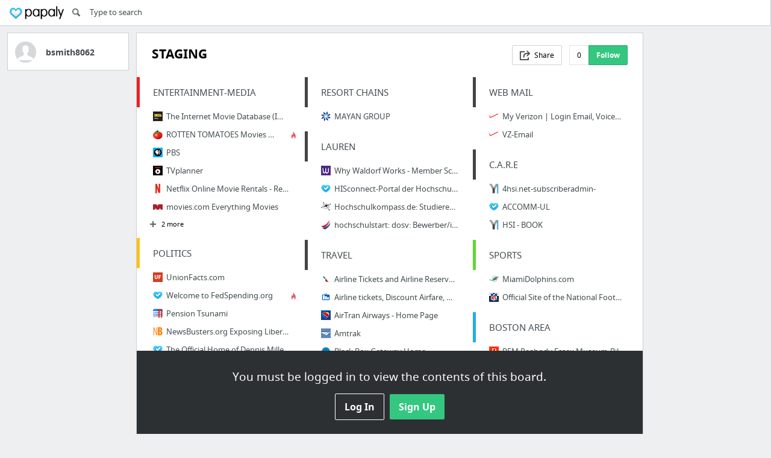

--- FILE ---
content_type: text/html; charset=utf-8
request_url: https://papaly.com/bsmith8062/dqn65/STAGING
body_size: 13401
content:
<!DOCTYPE html>
<html lang="en">
<head>
  <script async src="https://pagead2.googlesyndication.com/pagead/js/adsbygoogle.js"></script>
<script>
  (adsbygoogle = window.adsbygoogle || []).push({
    google_ad_client: "ca-pub-5730062733416032",
    enable_page_level_ads: true
  });
</script>

  <meta http-equiv="Content-Type" content="text/html; charset=utf-8"/>
  <meta name="viewport" content="width=device-width, initial-scale=1">
  <title>STAGING - bsmith8062 | Papaly</title>
<meta name="description" content="STAGING - bsmith8062 - ENTERTAINMENT-MEDIA, POLITICS, Other bookmarks, RESORT CHAINS, LAUREN, TRAVEL, RESORTSAMPLER, WEB MAIL, C.A.R.E, + 3 more | Papaly" />
<meta name="keywords" content="bsmith8062,staging,entertainment-media,politics,other bookmarks,resort chains,lauren,travel,resortsampler,web mail,c.a.r.e,sports" />
<link rel="canonical" href="https://papaly.com/bsmith8062/dqn65/STAGING" />
<meta name="twitter:title" content="STAGING" />
<meta name="twitter:url" content="https://papaly.com/bsmith8062/dqn65/STAGING" />
<meta name="twitter:site_name" content="Papaly" />
<meta name="twitter:image" content="https://papaly.com/assets/og_image-eb4938b8834a8ecb666dff28c5397576b716f8cfe151a04ceeafa5ad219a2f6f.jpg" />
<meta name="twitter:description" content="STAGING - bsmith8062 - ENTERTAINMENT-MEDIA, POLITICS, Other bookmarks, RESORT CHAINS, LAUREN, TRAVEL, RESORTSAMPLER, WEB MAIL, C.A.R.E, + 3 more | Papaly" />
<meta property="og:type" content="article" />
<meta property="og:title" content="STAGING" />
<meta property="og:url" content="https://papaly.com/bsmith8062/dqn65/STAGING" />
<meta property="og:site_name" content="Papaly" />
<meta property="og:image" content="https://papaly.com/assets/og_image-eb4938b8834a8ecb666dff28c5397576b716f8cfe151a04ceeafa5ad219a2f6f.jpg" />
<meta property="og:description" content="STAGING - bsmith8062 - ENTERTAINMENT-MEDIA, POLITICS, Other bookmarks, RESORT CHAINS, LAUREN, TRAVEL, RESORTSAMPLER, WEB MAIL, C.A.R.E, + 3 more | Papaly" />
  <link rel="image_src" href="https://papaly.com/assets/og_image.jpg" />

  <link rel="shortcut icon" href="/favicon.ico" />
  <link rel="icon" href="/favicon.ico">
  <link rel="apple-touch-icon-precomposed" href="/favicon-152.png">
  <meta name="msapplication-TileColor" content="#FFFFFF">
  <meta name="msapplication-TileImage" content="/favicon-144.png">

  <link rel="chrome-webstore-item" href="https://chrome.google.com/webstore/detail/pdcohkhhbifkmpakaiopnllnddofbbn">
  <link rel="stylesheet" media="screen" href="/assets/application_shared_board_01a-c2dc9c4da3eac40bff7d9627bd13288422fb29349de7cdc4c7f30efa6bbad5e0.css" />
  <script>
(function(i,s,o,g,r,a,m){i['GoogleAnalyticsObject']=r;i[r]=i[r]||function(){
(i[r].q=i[r].q||[]).push(arguments);},i[r].l=1*new Date();a=s.createElement(o),
m=s.getElementsByTagName(o)[0];a.async=1;a.src=g;m.parentNode.insertBefore(a,m);
})(window,document,'script','https://www.google-analytics.com/analytics.js','ga');

ga('create', 'UA-44812927-1', 'auto');
ga('require', 'displayfeatures');
// Commented out, send the page view with calls to global.js # gas(pagename) instead
// ga('send', 'pageview'); // Or use _google_analytics_send.html.erb
</script>

  <link rel="stylesheet" media="screen" href="/assets/theme_light-86f00235ea0eed814b88d0412a2814d6041c85ea9bc5369dccaf08e1edc8d160.css" />
</head>
<body ga-screen="ScreenSharedBoard">

<div id="main" shared-board-2022=max_height_cards_container>
  <div id="global-header" class="theme-background-color theme-border-color" >
  <div class="background-image-container">
    <div class="inner-background-color"></div>
  </div>
  <div class="delete-dropbox"><div class="garbage-icon"></div>Drop here to delete.</div>
  <div class="logo-section">
    <a href="/" id="logo" class="on-search">
      <div class="logo-image"></div>
    </a>
  </div>
  <div id="global-inner-section" class="theme-background-color">
    <div id="right-section" user-ga-id="">
      <div class="inner-section theme-border-color">
        <div class="search-buttons-container">
          <input class="button-item theme-background-color theme-hover-background on-search" id="papaly-search-button" type="submit" value="papaly" url="/search">
          <div class="more-search-options">
            <div class="dropdown-icon on-search"></div>
            <div class="external-options">
              <input class="button-item  on-search" id="web-search-button" type="submit" value="web" url="https://www.google.com/search" ga-label="SEARCH_WEB_BUTTON">
              <input class="button-item  on-search" id="video-search-button" type="submit" value="videos" url='https://www.youtube.com/results' ga-label="SEARCH_VIDEOS_BUTTON">
              <input class="button-item  on-search" id="map-search-button" type="submit" value="maps" url='https://www.google.com/maps/search/' ga-label="SEARCH_MAPS_BUTTON">
              <input class="button-item  on-search" id="shopping-search-button" type="submit" value="shopping" url ='https://www.amazon.com/s/field-keywords=__KEYWORD__' ga-label="SEARCH_SHOPPING_BUTTON">
              <input class="button-item  on-search" id="images-search-button" type="submit" value="images" url='https://www.bing.com/images/search' ga-label="SEARCH_IMAGES_BUTTON">
            </div>
          </div>
        </div>
        <div class="weather-container" temperature-scale="">
          <div id="weather-info-wrapper">
            <div class="weather-temperature theme-text-color" fahrenheit-value=""></div>
            <div class="weather-degree-wrapper">
              <div class="weather-degree-buttons theme-text-color">
                <span class="fahrenheit degree-button theme-text-color">&deg;F</span>
                <span class="celsius degree-button theme-text-color">&deg;C</span>
              </div>
              <div class="weather-location theme-text-color">Palo Alto, California, United States</div>
            </div>
          </div>

          <div class="location-section">
            <div class="save-button theme-text-color">Save</div>
            <div class="input-wrapper">
              <input type="text" placeholder="City Name" class="theme-input-background-color theme-border-color theme-text-color">
            </div>
          </div>
        </div>

        <div class="toggle-link-bar" ga-label="SHOW_LINKBAR_BUTTON">
          <span class="theme-text-color theme-background-color-lighter"></span>
          <div class="label theme-text-color">Show Link Bar</div>
        </div>

      </div> <!-- end .inner-section -->
    </div> <!-- end #right-section -->
    <div id="left-section">
      <div class="inner-section">
        <div id="mobile-search-close" class="theme-background-color"></div>
        <div id="mobile-search-button" class="theme-text-color">Search</div>
        <form id="master-search-container" action="/search" url="/search" target="_blank">
          <div class="input-container">
            <!-- <div class="press-enter-tip on-search theme-background-color theme-text-color">Press ENTER for all results</div> -->
            <input id="master-search" class="theme-background-color theme-text-color" name="q" type="text" placeholder="Type to search" autocomplete="off" value="" tabindex="1">
          </div>
        </form>
        <div id="master-search-dropdown" class="shared-board">
          <div id="saved-links-list" class="master-search-section theme-background-color theme-border-color">
            <div class="label theme-text-color">Your Links <span class="no-results-label">(No results)</span></div>
            <div class="bookmark-list">
            </div>
          </div>
        </div>
      </div> <!-- end.inner-section -->
    </div> <!-- end #left-section -->
  </div> <!-- end #global-inner-section -->
</div> <!-- end .global-header -->

  <div id="dropdown-mask" class="on-search"></div>

  <div id="board-content-container" class="container board-content-container" slots="3">
    <div class="mobile-tab-buttons ">
      <div class="mobile-tab-button tab-categories current"><a href="#categories-tab">Categories</a></div>
      <div class="mobile-tab-button tab-similarboards"><a href="#similar-boards-tab">Similar Boards</a></div>
      <div class="mobile-tab-button tab-suggestlink"><a href="#suggest-link-tab">Suggest a Link</a></div>
    </div>

    <!---------------------------------->
    <!--                              -->
    <!-- SharedBoard - LEFT Container -->
    <!--                              -->
    <!---------------------------------->

    <div id="board-left-container" class="side-modules-container">
      <div id="board-owner-info" class="theme-background-color theme-border-color module mobile-tab">
        <div class="user-container">
          <a href="/bsmith8062">
            <img class="profile-photo photo-sm" alt="bsmith8062" src="/assets/covers/blank-profile-1421ace1f776e3675125a9c768e2b52a03e15a92fa5f8ec42ea08a18db0903d2.png" />
            <span class="user-name">bsmith8062</span>
          </a>
        </div>

        <ul class="user-social-accounts">
        </ul>


      </div> <!-- end #board-owner-info -->

      <script async src="https://pagead2.googlesyndication.com/pagead/js/adsbygoogle.js"></script>
      <!-- SharedBoard - RightSide LinksAds -->
      <ins class="adsbygoogle"
           style="display:block"
           data-ad-client="ca-pub-5730062733416032"
           data-ad-slot="3269337500"
           data-ad-format="link"></ins>
      <script>
      (adsbygoogle = window.adsbygoogle || []).push({});
      </script>

      <div id="similar-boards-tab" class="theme-background-color theme-border-color mobile-tab module similar-boards">
        <h3 class="module-title">Boards you may like</h3>
        <ul class="module-list">
          <li class="tooltip-enabled" tooltip-wrap="true" tooltip="<b>Constantine</b>" tooltip-position="top">
            <a class="recommended_board_link" href="/TVShows/fn0v/Constantine" ga-label="SIMILAR_BOARDS_LINK"
              board_id="56753" position="0">
              <img class="profile-photo photo-sm" alt="TVShows" src="https://s3.amazonaws.com/topdesk/users/profile_photos/000/010/052/thumbnail/vhs.jpg?1436929786" />
              Constantine
              <span class="user-name">by TVShows</span>
            </a>
          </li>
          <li class="tooltip-enabled" tooltip-wrap="true" tooltip="<b>Art/Design</b>" tooltip-position="top">
            <a class="recommended_board_link" href="/stacyreed/8BEe/ArtDesign" ga-label="SIMILAR_BOARDS_LINK"
              board_id="130920" position="1">
              <img class="profile-photo photo-sm" alt="Stacy Reed" src="https://s3.amazonaws.com/topdesk/users/profile_photos/000/048/116/thumbnail/sydiconlarger.jpg?1436954112" />
              Art/Design
              <span class="user-name">by Stacy Reed</span>
            </a>
          </li>
          <li class="tooltip-enabled" tooltip-wrap="true" tooltip="<b>ITU - Digital Arts</b>" tooltip-position="top">
            <a class="recommended_board_link" href="/sososo/eAM/ITU-Digital-Arts" ga-label="SIMILAR_BOARDS_LINK"
              board_id="1660" position="2">
              <img class="profile-photo photo-sm" alt="sososo" src="https://s3.amazonaws.com/topdesk/users/profile_photos/000/000/006/thumbnail/mstate.jpg?1436929771" />
              ITU - Digital Arts
              <span class="user-name">by sososo</span>
            </a>
          </li>
          <li class="tooltip-enabled" tooltip-wrap="true" tooltip="<b>_smeot</b>" tooltip-position="top">
            <a class="recommended_board_link" href="/Games/3hkw/-smeot" ga-label="SIMILAR_BOARDS_LINK"
              board_id="72477" position="3">
              <img class="profile-photo photo-sm" alt="Games" src="https://s3.amazonaws.com/topdesk/users/profile_photos/000/010/053/thumbnail/icon.jpg?1436929789" />
              _smeot
              <span class="user-name">by Games</span>
            </a>
          </li>
          <li class="tooltip-enabled" tooltip-wrap="true" tooltip="<b>Default</b>" tooltip-position="top">
            <a class="recommended_board_link" href="/papaly/7wa/Default" ga-label="SIMILAR_BOARDS_LINK"
              board_id="891" position="4">
              <img class="profile-photo photo-sm" alt="papaly" src="https://s3.amazonaws.com/topdesk/users/profile_photos/000/000/001/thumbnail/default-128.jpg?1436929764" />
              Default
              <span class="user-name">by papaly</span>
            </a>
          </li>
          <li class="tooltip-enabled" tooltip-wrap="true" tooltip="<b>Fullstack Developer</b>" tooltip-position="top">
            <a class="recommended_board_link" href="/cklanac/cTk65/Fullstack-Developer" ga-label="SIMILAR_BOARDS_LINK"
              board_id="667922" position="5">
              <img class="profile-photo photo-sm" alt="Chris Klanac" src="/assets/covers/blank-profile-1421ace1f776e3675125a9c768e2b52a03e15a92fa5f8ec42ea08a18db0903d2.png" />
              Fullstack Developer
              <span class="user-name">by Chris Klanac</span>
            </a>
          </li>
        </ul>
      </div> <!-- end .similar-boards -->

      <div id="suggest-link-tab" class="theme-background-color theme-border-color mobile-tab module link-suggestion" thankyou="false">
        <h3 class="module-title">Suggest links for this board!</h3>
        <div id="thank-you">Thank you for the suggestion</div>
        <input type="text" placeholder="insert link" ga-label="INSERT_SUGGEST_LINK_INPUT">
        <div class="dropdown-menu">
          <span class="dropdown-label-selection theme-border-color">Select category</span>
          <ul class="dropdown-list theme-background-color theme-text-color theme-border-color">
            <li class="theme-border-color" category-id="c886ead279934eedbdd569a104edb1f0">ENTERTAINMENT-MEDIA</li>
            <li class="theme-border-color" category-id="99cc6e1dd8d64af1b1c0744a9964b701">POLITICS</li>
            <li class="theme-border-color" category-id="458ba409f21b487f82633c24c854df13">Other bookmarks</li>
            <li class="theme-border-color" category-id="e9d3ba40c2374ef28fbe5177d03aa1f1">RESORT CHAINS</li>
            <li class="theme-border-color" category-id="51db718ab13f4de6a1fde1cd8748ffc4">LAUREN</li>
            <li class="theme-border-color" category-id="d9e00e15ba7c40868bd699fe5e2eaeea">TRAVEL</li>
            <li class="theme-border-color" category-id="ba9e8dbe8c8e4828a74623c88c80476f">RESORTSAMPLER</li>
            <li class="theme-border-color" category-id="d03d1593bb74418aafeb01547e572504">WEB MAIL</li>
            <li class="theme-border-color" category-id="617a5e3cd0054d7da15f0de160197067">C.A.R.E</li>
            <li class="theme-border-color" category-id="1733b29a3d334e8b9ff72f25c7c7584d">SPORTS</li>
            <li class="theme-border-color" category-id="574899cf3100423680cb85d6b024cdb0">BOSTON AREA</li>
          </ul>
        </div>
        <div id="suggestion-button" class="dropdown-button inactive-button" ga-label="SUBMIT_SUGGEST_LINK_BUTTON">Submit</div>
        <div id="suggest-more" class="dropdown-button">Suggest another</div>
      </div> <!-- end .link-suggestion -->

    </div> <!-- end .side-modules-container -->

    <!------------------------------------>
    <!--                                -->
    <!-- SharedBoard - CENTER Container -->
    <!--                                -->
    <!------------------------------------>

    <div id="board-center-container">
      <div id="categories-tab" class="theme-background-color mobile-tab mobile-tab-active cards-comments-container">
        <div id="board-owner-info" class="module mobile-only">
          <div class="user-container">
            <a href="/bsmith8062">
              <img class="profile-photo photo-sm" alt="bsmith8062" src="/assets/covers/blank-profile-1421ace1f776e3675125a9c768e2b52a03e15a92fa5f8ec42ea08a18db0903d2.png" />
              <span class="user-name">bsmith8062</span>
            </a>
          </div>
          <ul class="user-social-accounts">
        </ul>
        </div>
        <div id="board-header" class="theme-border-color">
          <div id="board-info" board-id="d1ef13a423184c42bde3d1d38dec02fc">
            <div class="info-content-container">
              <h1 class="board-title">STAGING</h1>
            </div>
            <div class="share-follow-container">
              <div class="share-section">
                <div class="share-button theme-border-color">Share</div>
                <ul class="share-icons">
                  <li id="share-button-email" class="theme-border-color"><img alt="email" src="/assets/shared_board_01/share-email-2291f58923463d326a96a5df81fa4ddfea07d275112ec53aad3f5bd70949356e.png" /></li>
                  <li id="share-button-fb" class="theme-border-color"><img alt="facebook" src="/assets/shared_board_01/share-fb-2e36e4413f6921002cfff4e3b1f5a6cb4d7f8a561782fe2abf9dcdeeaefbc264.png" /></li>
                  <li id="share-button-tw" class="theme-border-color"><img alt="twitter" src="/assets/shared_board_01/share-tw-7b7ff8b728c0da15211edca7e1ca28d118fb3377ac763923310882d41e4a9576.png" /></li>
                </ul>
              </div>
              <div class="follow-section">
                <div class="count-button-container">
                  <div class="follow-count">0</div>
                  <!--<div class="follow-button main-cta">Follow</div>/-->
                  <div id="follow-button-container" token="DZ3eRezye/Ve1nI303SPjXLsL/z5lhXoAHsNnMffKc58MT4zJREz6v1VeLcQDTVZcG4HG6caZkm1vKBPQtgSoQ=="
                       state="signup"
                                  style="width:auto; float:right;">
                    <div class="follow-button signup-state" ga-label="FOLLOW_BUTTON_SIGN_UP" dialog-url="/dialog/signup?from=board_shared_follow">Follow</div>
                  </div>
                </div>
              </div>
            </div> <!-- end .share-follow-container -->
          </div> <!-- end #board-info -->
        </div> <!-- end .board-header -->
        <div class="cards-container theme-border-color">
          <div id="cards-container-mask">
            <div class="label">You must be logged in to view the contents of this board.</div>
            <ul>
              <li class="login dialog-load-button" dialog-url="/dialog/login?from=board_shared_mask" ga-label="LOGIN_BUTTON">Log In</li>
              <li class="signup dialog-load-button" dialog-url="/dialog/signup?from=board_shared_mask" ga-label="SIGNUP_BUTTON">Sign Up</li>
            </ul>
          </div>
          <div class="category-slot category-slot-3 slot-0">
            <div class="category-container theme-card">
<div class="card parent-category"
  category-index="c886ead279934eedbdd569a104edb1f0" category_index="c886ead279934eedbdd569a104edb1f0" category-name="ENTERTAINMENT-MEDIA"
  category-type="category" category-url="" item-notes-status="all-expanded"
  category-version="491707" color="EB2323"
  category-position="0.3655125" frequency="1"
  collapse-category="expanded"
  hide-excess-links="false"
  pinned="false">
    <div class="title-description-container" style="border-left-color: #EB2323;">
      <div class="toggle-child-category"></div>
      <h2 class="card-title theme-text-color">ENTERTAINMENT-MEDIA</h2>
      <div class="add-item-controls">
          <div class="pin-category-button dialog-load-button" dialog-url="/dialog/login?from=board_shared_pin_button" ga-label="PIN_BUTTON">Pin</div>
          <div class="suggest-icon dialog-load-button tooltip-enabled theme-background-color" ga-label="SUGGEST_LINK_ICON" dialog-url="/dialog/suggest_link?category_id=c886ead279934eedbdd569a104edb1f0" tooltip="Suggest a link to this category"></div>
        <div class="overflow-icon tooltip-enabled" ga-label="CATEGORY_OVERFLOW_BUTTON" tooltip="More options"></div>
      </div>
    </div>
    <p class="card-description theme-text-color" style="display:none;"></p>
    <ol class="item-container">
      <li class="theme-item-border-color item-bookmark tooltip-enabled"
  item-index="9170ac49fd1f4f469f4bce7167093898"
  item-position="0.5"
  url="http://www.imdb.com/" frequency="0"
  tooltip-wrap="true" tooltip="<b>The Internet Movie Database (IMDb)</b><br/>http://www.imdb.com/"
  tooltip-position="pointer"
  note-status="expanded"
  style=""
  xtn-notice="false"
>
  <a href="https://www.imdb.com/" class="theme-text-color " target="_blank" ga-label="BOOKMARK">
    <div class="item-icon" style="background-image: url(//s3.amazonaws.com/topdesk/icons/iconfiles/000/000/161/favicon/com.imdb.favicon.png?1463628864);background-size: 16px 16px;"></div>
    <div class="item-name">The Internet Movie Database (IMDb)</div>
  </a>

  <div class="edit-controls">
  </div>


  <var class="keywords" hidden>
    imdb.com
  </var>
</li>
<li class="theme-item-border-color item-bookmark tooltip-enabled"
  item-index="63cac8cc2b3f421ca3484264ee4c09ba"
  item-position="1.5"
  url="http://www.rottentomatoes.com/" frequency="1"
  tooltip-wrap="true" tooltip="<b>ROTTEN TOMATOES Movies and Games, Revie…</b><br/>http://www.rottentomatoes.com/"
  tooltip-position="pointer"
  note-status="expanded"
  style=""
  xtn-notice="false"
>
  <a href="http://www.rottentomatoes.com/" class="theme-text-color hot-item" target="_blank" ga-label="BOOKMARK" >
    <div class="item-icon" style="background-image: url(//s3.amazonaws.com/topdesk/icons/iconfiles/000/000/162/favicon/com.rottentomatoes.favicon.png?1463629171);background-size: 16px 16px;"></div>
    <div class="item-name">ROTTEN TOMATOES Movies and Games, Revie…</div>
  </a>

  <div class="edit-controls">
    <div class="item-hot-icon"></div>
  </div>


  <var class="keywords" hidden>
    rottentomatoes.com
  </var>
</li>
<li class="theme-item-border-color item-bookmark tooltip-enabled"
  item-index="23f2311c58ed4161a2846d7b755c93dc"
  item-position="2.5"
  url="http://www.pbs.org/" frequency="0"
  tooltip-wrap="true" tooltip="<b>PBS</b><br/>http://www.pbs.org/"
  tooltip-position="pointer"
  note-status="expanded"
  style=""
  xtn-notice="false"
>
  <a href="http://www.pbs.org/" class="theme-text-color " target="_blank" ga-label="BOOKMARK" >
    <div class="item-icon" style="background-image: url(//s3.amazonaws.com/topdesk/icons/iconfiles/000/000/425/favicon/org.pbs.favicon.png?1463630387);background-size: 16px 16px;"></div>
    <div class="item-name">PBS</div>
  </a>

  <div class="edit-controls">
  </div>


  <var class="keywords" hidden>
    pbs.org
  </var>
</li>
<li class="theme-item-border-color item-bookmark tooltip-enabled"
  item-index="729e169e0bf14e30a1b20cb0eb873a51"
  item-position="3.5"
  url="http://tvplanner.comcast.net/#initView=setting,subPage=main,target=,b3target=,b3selPath=,gridStart=1196101800000,gridFilter=all,searchTerm=,microCat=null,microSubcat=null,browseAlpha=null,browseListing=null,1196102037156" frequency="0"
  tooltip-wrap="true" tooltip="<b>TVplanner</b><br/>http://tvplanner.comcast.net/#initView=setting,subPage=main,target=,b3target=,b3selPath=,gridStart=1196101800000,gridFilter=all,searchTerm=,microCat=null,microSubcat=null,browseAlpha=null,browseListing=null,1196102037156"
  tooltip-position="pointer"
  note-status="expanded"
  style=""
  xtn-notice="false"
>
  <a href="http://tvplanner.comcast.net/#initView=setting,subPage=main,target=,b3target=,b3selPath=,gridStart=1196101800000,gridFilter=all,searchTerm=,microCat=null,microSubcat=null,browseAlpha=null,browseListing=null,1196102037156" class="theme-text-color " target="_blank" ga-label="BOOKMARK" >
    <div class="item-icon" style="background-image: url(//s3.amazonaws.com/topdesk/icons/iconfiles/000/514/983/favicon/net.comcast.tvplanner.favicon.png?1463759885);background-size: 16px 16px;"></div>
    <div class="item-name">TVplanner</div>
  </a>

  <div class="edit-controls">
  </div>


  <var class="keywords" hidden>
    tvplanner.comcast.net
  </var>
</li>
<li class="theme-item-border-color item-bookmark tooltip-enabled"
  item-index="304ec5d70ab24fc4a0948a16bfb0d2d1"
  item-position="4.5"
  url="http://www.netflix.com/Register" frequency="0"
  tooltip-wrap="true" tooltip="<b>Netflix Online Movie Rentals - Rent DVD…</b><br/>http://www.netflix.com/Register"
  tooltip-position="pointer"
  note-status="expanded"
  style=""
  xtn-notice="false"
>
  <a href="http://www.netflix.com/Register" class="theme-text-color " target="_blank" ga-label="BOOKMARK" >
    <div class="item-icon" style="background-image: url(//s3.amazonaws.com/topdesk/icons/iconfiles/000/000/163/favicon/com.netflix.favicon.png?1463628841);background-size: 16px 16px;"></div>
    <div class="item-name">Netflix Online Movie Rentals - Rent DVD…</div>
  </a>

  <div class="edit-controls">
  </div>


  <var class="keywords" hidden>
    netflix.com
  </var>
</li>
<li class="theme-item-border-color item-bookmark tooltip-enabled"
  item-index="af7c59edbeda47ce93520afeda386f24"
  item-position="5.5"
  url="http://movies.go.com/" frequency="0"
  tooltip-wrap="true" tooltip="<b>movies.com Everything Movies</b><br/>http://movies.go.com/"
  tooltip-position="pointer"
  note-status="expanded"
  style=""
  xtn-notice="false"
>
  <a href="http://movies.go.com/" class="theme-text-color " target="_blank" ga-label="BOOKMARK" >
    <div class="item-icon" style="background-image: url(https://s3.amazonaws.com/topdesk/icons/iconfiles/000/328/480/favicon/com.go.movies.favicon.png?1465430051);background-size: 16px 16px;"></div>
    <div class="item-name">movies.com Everything Movies</div>
  </a>

  <div class="edit-controls">
  </div>


  <var class="keywords" hidden>
    movies.go.com
  </var>
</li>

      <li class="limited-links-blocker dialog-load-button" dialog-url="/dialog/signup?from=board_shared_limited_links">
        <div class="hidden-links-amount">
          2 more
        </div>
      </li>
    </ol>

    <var class="keywords" style="display:none">
      ENTERTAINMENT-MEDIA 
    </var>
</div>

    <!-- Since feed categories lack this, they cannot become parents -->
    <div class="child-category placeholder theme-card-bg-color"></div>
    <!-- Filters out empty child categories for shared board / category views -->
    

</div> <!-- end .category-container -->
<div class="category-container theme-card">
<div class="card parent-category"
  category-index="99cc6e1dd8d64af1b1c0744a9964b701" category_index="99cc6e1dd8d64af1b1c0744a9964b701" category-name="POLITICS"
  category-type="category" category-url="" item-notes-status="all-expanded"
  category-version="491707" color="FFC012"
  category-position="0.4275" frequency="1"
  collapse-category="expanded"
  hide-excess-links="false"
  pinned="false">
    <div class="title-description-container" style="border-left-color: #FFC012;">
      <div class="toggle-child-category"></div>
      <h2 class="card-title theme-text-color">POLITICS</h2>
      <div class="add-item-controls">
          <div class="pin-category-button dialog-load-button" dialog-url="/dialog/login?from=board_shared_pin_button" ga-label="PIN_BUTTON">Pin</div>
          <div class="suggest-icon dialog-load-button tooltip-enabled theme-background-color" ga-label="SUGGEST_LINK_ICON" dialog-url="/dialog/suggest_link?category_id=99cc6e1dd8d64af1b1c0744a9964b701" tooltip="Suggest a link to this category"></div>
        <div class="overflow-icon tooltip-enabled" ga-label="CATEGORY_OVERFLOW_BUTTON" tooltip="More options"></div>
      </div>
    </div>
    <p class="card-description theme-text-color" style="display:none;"></p>
    <ol class="item-container">
      <li class="theme-item-border-color item-bookmark tooltip-enabled"
  item-index="5f50228e655b4e92b292cec96163e645"
  item-position="0.5"
  url="http://www.unionfacts.com/" frequency="0"
  tooltip-wrap="true" tooltip="<b>UnionFacts.com</b><br/>http://www.unionfacts.com/"
  tooltip-position="pointer"
  note-status="expanded"
  style=""
  xtn-notice="false"
>
  <a href="http://www.unionfacts.com/" class="theme-text-color " target="_blank" ga-label="BOOKMARK" >
    <div class="item-icon" style="background-image: url(https://s3.amazonaws.com/topdesk/icons/iconfiles/001/237/625/favicon/com.unionfacts.favicon.png?1467320279);background-size: 16px 16px;"></div>
    <div class="item-name">UnionFacts.com</div>
  </a>

  <div class="edit-controls">
  </div>


  <var class="keywords" hidden>
    unionfacts.com
  </var>
</li>
<li class="theme-item-border-color item-bookmark tooltip-enabled"
  item-index="ea3fb5104ae34fb4a265f6363fefa7fc"
  item-position="1.5"
  url="http://www.fedspending.org/" frequency="1"
  tooltip-wrap="true" tooltip="<b>Welcome to FedSpending.org</b><br/>http://www.fedspending.org/"
  tooltip-position="pointer"
  note-status="expanded"
  style=""
  xtn-notice="false"
>
  <a href="http://www.fedspending.org/" class="theme-text-color hot-item" target="_blank" ga-label="BOOKMARK" >
    <div class="item-icon" style="background-image: url(//s3.amazonaws.com/topdesk/icons/iconfiles/000/000/001/favicon/default.png?1380570308);background-size: 16px 16px;"></div>
    <div class="item-name">Welcome to FedSpending.org</div>
  </a>

  <div class="edit-controls">
    <div class="item-hot-icon"></div>
  </div>


  <var class="keywords" hidden>
    fedspending.org
  </var>
</li>
<li class="theme-item-border-color item-bookmark tooltip-enabled"
  item-index="8cf65fa5bddf4f7ab5dc341ea4e8b741"
  item-position="2.5"
  url="http://www.pensiontsunami.com/" frequency="0"
  tooltip-wrap="true" tooltip="<b>Pension Tsunami</b><br/>http://www.pensiontsunami.com/"
  tooltip-position="pointer"
  note-status="expanded"
  style=""
  xtn-notice="false"
>
  <a href="http://www.pensiontsunami.com/" class="theme-text-color " target="_blank" ga-label="BOOKMARK" >
    <div class="item-icon" style="background-image: url(https://s3.amazonaws.com/topdesk/icons/iconfiles/001/546/145/favicon/com.pensiontsunami.favicon.png?1471610179);background-size: 16px 16px;"></div>
    <div class="item-name">Pension Tsunami</div>
  </a>

  <div class="edit-controls">
  </div>


  <var class="keywords" hidden>
    pensiontsunami.com
  </var>
</li>
<li class="theme-item-border-color item-bookmark tooltip-enabled"
  item-index="f6d1865a4eb847ef8ccbeea1e56cd6b0"
  item-position="3.5"
  url="http://newsbusters.org/" frequency="0"
  tooltip-wrap="true" tooltip="<b>NewsBusters.org Exposing Liberal Media …</b><br/>http://newsbusters.org/"
  tooltip-position="pointer"
  note-status="expanded"
  style=""
  xtn-notice="false"
>
  <a href="http://newsbusters.org/" class="theme-text-color " target="_blank" ga-label="BOOKMARK" >
    <div class="item-icon" style="background-image: url(//s3.amazonaws.com/topdesk/icons/iconfiles/000/146/099/favicon/org.newsbusters.favicon.png?1464707019);background-size: 16px 16px;"></div>
    <div class="item-name">NewsBusters.org Exposing Liberal Media …</div>
  </a>

  <div class="edit-controls">
  </div>


  <var class="keywords" hidden>
    newsbusters.org
  </var>
</li>
<li class="theme-item-border-color item-bookmark tooltip-enabled"
  item-index="0b11b74bd14f48e5a305bb7035f1d578"
  item-position="4.5"
  url="http://dennismillerradio.com/" frequency="0"
  tooltip-wrap="true" tooltip="<b>The Official Home of Dennis Miller On T…</b><br/>http://dennismillerradio.com/"
  tooltip-position="pointer"
  note-status="expanded"
  style=""
  xtn-notice="false"
>
  <a href="http://dennismillerradio.com/" class="theme-text-color " target="_blank" ga-label="BOOKMARK" >
    <div class="item-icon" style="background-image: url(//s3.amazonaws.com/topdesk/icons/iconfiles/000/000/001/favicon/default.png?1380570308);background-size: 16px 16px;"></div>
    <div class="item-name">The Official Home of Dennis Miller On T…</div>
  </a>

  <div class="edit-controls">
  </div>


  <var class="keywords" hidden>
    dennismillerradio.com
  </var>
</li>
<li class="theme-item-border-color item-bookmark tooltip-enabled"
  item-index="07546ee0af994126bebb2e6049099ce8"
  item-position="5.5"
  url="http://michellemalkin.com/" frequency="0"
  tooltip-wrap="true" tooltip="<b>Michelle Malkin</b><br/>http://michellemalkin.com/"
  tooltip-position="pointer"
  note-status="expanded"
  style=""
  xtn-notice="false"
>
  <a href="http://michellemalkin.com/" class="theme-text-color " target="_blank" ga-label="BOOKMARK" >
    <div class="item-icon" style="background-image: url(https://s3.amazonaws.com/topdesk/icons/iconfiles/000/406/867/favicon/com.michellemalkin.favicon.png?1465569853);background-size: 16px 16px;"></div>
    <div class="item-name">Michelle Malkin</div>
  </a>

  <div class="edit-controls">
  </div>


  <var class="keywords" hidden>
    michellemalkin.com
  </var>
</li>

      <li class="limited-links-blocker dialog-load-button" dialog-url="/dialog/signup?from=board_shared_limited_links">
        <div class="hidden-links-amount">
          3 more
        </div>
      </li>
    </ol>

    <var class="keywords" style="display:none">
      POLITICS 
    </var>
</div>

    <!-- Since feed categories lack this, they cannot become parents -->
    <div class="child-category placeholder theme-card-bg-color"></div>
    <!-- Filters out empty child categories for shared board / category views -->
    

</div> <!-- end .category-container -->
<div class="category-container theme-card">
<div class="card parent-category"
  category-index="458ba409f21b487f82633c24c854df13" category_index="458ba409f21b487f82633c24c854df13" category-name="Other bookmarks"
  category-type="category" category-url="" item-notes-status="all-expanded"
  category-version="491707" color="444444"
  category-position="0.5" frequency="1"
  collapse-category="expanded"
  hide-excess-links="false"
  pinned="false">
    <div class="title-description-container" style="border-left-color: #444444;">
      <div class="toggle-child-category"></div>
      <h2 class="card-title theme-text-color">Other bookmarks</h2>
      <div class="add-item-controls">
          <div class="pin-category-button dialog-load-button" dialog-url="/dialog/login?from=board_shared_pin_button" ga-label="PIN_BUTTON">Pin</div>
          <div class="suggest-icon dialog-load-button tooltip-enabled theme-background-color" ga-label="SUGGEST_LINK_ICON" dialog-url="/dialog/suggest_link?category_id=458ba409f21b487f82633c24c854df13" tooltip="Suggest a link to this category"></div>
        <div class="overflow-icon tooltip-enabled" ga-label="CATEGORY_OVERFLOW_BUTTON" tooltip="More options"></div>
      </div>
    </div>
    <p class="card-description theme-text-color" style="display:none;"></p>
    <ol class="item-container">
      <li class="theme-item-border-color item-bookmark tooltip-enabled"
  item-index="993e64d2d8b841b7ae5cba8a60ef690a"
  item-position="69.5"
  url="http://www.rci.com/RCI/RCIW/RCIW_index?body=RCIW_GlobalEntryPoint" frequency="0"
  tooltip-wrap="true" tooltip="<b>RCI-MBR</b><br/>http://www.rci.com/RCI/RCIW/RCIW_index?body=RCIW_GlobalEntryPoint"
  tooltip-position="pointer"
  note-status="expanded"
  style=""
  xtn-notice="false"
>
  <a href="http://www.rci.com/RCI/RCIW/RCIW_index?body=RCIW_GlobalEntryPoint" class="theme-text-color " target="_blank" ga-label="BOOKMARK" >
    <div class="item-icon" style="background-image: url(//s3.amazonaws.com/topdesk/icons/iconfiles/000/127/013/favicon/com.rci.favicon.png?1464685142);background-size: 16px 16px;"></div>
    <div class="item-name">RCI-MBR</div>
  </a>

  <div class="edit-controls">
  </div>


  <var class="keywords" hidden>
    rci.com
  </var>
</li>
<li class="theme-item-border-color item-bookmark tooltip-enabled"
  item-index="0f53d83ce0644d5e8dbf133c53fb295f"
  item-position="70.5"
  url="http://www.wyndham-vacations.com/" frequency="0"
  tooltip-wrap="true" tooltip="<b>RCI-EVR</b><br/>http://www.wyndham-vacations.com/"
  tooltip-position="pointer"
  note-status="expanded"
  style=""
  xtn-notice="false"
>
  <a href="http://www.wyndham-vacations.com/" class="theme-text-color " target="_blank" ga-label="BOOKMARK" >
    <div class="item-icon" style="background-image: url(https://s3.amazonaws.com/topdesk/icons/iconfiles/000/540/656/favicon/com.wyndham-vacations.favicon.png?1465875282);background-size: 16px 16px;"></div>
    <div class="item-name">RCI-EVR</div>
  </a>

  <div class="edit-controls">
  </div>


  <var class="keywords" hidden>
    wyndham-vacations.com
  </var>
</li>
<li class="theme-item-border-color item-bookmark tooltip-enabled"
  item-index="ce1b9e59998a4edc9595398b0100a4dd"
  item-position="71.5"
  url="http://apps.rackspace.com/" frequency="0"
  tooltip-wrap="true" tooltip="<b>Rackspace</b><br/>http://apps.rackspace.com/"
  tooltip-position="pointer"
  note-status="expanded"
  style=""
  xtn-notice="false"
>
  <a href="http://apps.rackspace.com/" class="theme-text-color " target="_blank" ga-label="BOOKMARK" >
    <div class="item-icon" style="background-image: url(//s3.amazonaws.com/topdesk/icons/iconfiles/000/169/778/favicon/com.rackspace.apps.favicon.png?1463771259);background-size: 16px 16px;"></div>
    <div class="item-name">Rackspace</div>
  </a>

  <div class="edit-controls">
  </div>


  <var class="keywords" hidden>
    apps.rackspace.com
  </var>
</li>
<li class="theme-item-border-color item-bookmark tooltip-enabled"
  item-index="92dcdc9526e34825a65e49b6d7dd841e"
  item-position="72.5"
  url="http://www.ultimatebet.com/" frequency="0"
  tooltip-wrap="true" tooltip="<b>Play Poker Online Free In Our Poker Roo…</b><br/>http://www.ultimatebet.com/"
  tooltip-position="pointer"
  note-status="expanded"
  style=""
  xtn-notice="false"
>
  <a href="http://www.ultimatebet.com/" class="theme-text-color " target="_blank" ga-label="BOOKMARK" >
    <div class="item-icon" style="background-image: url(//s3.amazonaws.com/topdesk/icons/iconfiles/000/000/001/favicon/default.png?1380570308);background-size: 16px 16px;"></div>
    <div class="item-name">Play Poker Online Free In Our Poker Roo…</div>
  </a>

  <div class="edit-controls">
  </div>


  <var class="keywords" hidden>
    ultimatebet.com
  </var>
</li>
<li class="theme-item-border-color item-bookmark tooltip-enabled"
  item-index="ce5834dcba6e4bf0bd3322f63953f2fe"
  item-position="73.5"
  url="http://sports.yahoo.com/olympics/beijing/schedule/television;_ylt=AivyzdfvM7MbJmU2avG3sy_Q1Zl4" frequency="0"
  tooltip-wrap="true" tooltip="<b>Olympics - Schedule - Yahoo! Sports</b><br/>http://sports.yahoo.com/olympics/beijing/schedule/television;_ylt=AivyzdfvM7MbJmU2avG3sy_Q1Zl4"
  tooltip-position="pointer"
  note-status="expanded"
  style=""
  xtn-notice="false"
>
  <a href="http://sports.yahoo.com/olympics/beijing/schedule/television;_ylt=AivyzdfvM7MbJmU2avG3sy_Q1Zl4" class="theme-text-color " target="_blank" ga-label="BOOKMARK" >
    <div class="item-icon" style="background-image: url(//s3.amazonaws.com/topdesk/icons/iconfiles/000/001/422/favicon/com.yahoo.sports.favicon.png?1463637021);background-size: 16px 16px;"></div>
    <div class="item-name">Olympics - Schedule - Yahoo! Sports</div>
  </a>

  <div class="edit-controls">
  </div>


  <var class="keywords" hidden>
    sports.yahoo.com
  </var>
</li>
<li class="theme-item-border-color item-bookmark tooltip-enabled"
  item-index="b5c7a84e12884cc5a36e8d265e597a74"
  item-position="74.5"
  url="http://www.resortsgallery.com/" frequency="0"
  tooltip-wrap="true" tooltip="<b>nTOUCH_RG</b><br/>http://www.resortsgallery.com/"
  tooltip-position="pointer"
  note-status="expanded"
  style=""
  xtn-notice="false"
>
  <a href="http://www.resortsgallery.com/" class="theme-text-color " target="_blank" ga-label="BOOKMARK" >
    <div class="item-icon" style="background-image: url(//s3.amazonaws.com/topdesk/icons/iconfiles/000/000/001/favicon/default.png?1380570308);background-size: 16px 16px;"></div>
    <div class="item-name">nTOUCH_RG</div>
  </a>

  <div class="edit-controls">
  </div>


  <var class="keywords" hidden>
    resortsgallery.com
  </var>
</li>

      <li class="limited-links-blocker dialog-load-button" dialog-url="/dialog/signup?from=board_shared_limited_links">
        <div class="hidden-links-amount">
          20 more
        </div>
      </li>
    </ol>

    <var class="keywords" style="display:none">
      Other bookmarks 
    </var>
</div>

    <!-- Since feed categories lack this, they cannot become parents -->
    <div class="child-category placeholder theme-card-bg-color"></div>
    <!-- Filters out empty child categories for shared board / category views -->
    

</div> <!-- end .category-container -->

          </div> <!-- end .slot-0 -->
          <div class="category-slot category-slot-3 slot-1">
            <div class="category-container theme-card">
<div class="card parent-category"
  category-index="e9d3ba40c2374ef28fbe5177d03aa1f1" category_index="e9d3ba40c2374ef28fbe5177d03aa1f1" category-name="RESORT CHAINS"
  category-type="category" category-url="" item-notes-status="all-expanded"
  category-version="491707" color="444444"
  category-position="0.5" frequency="0"
  collapse-category="expanded"
  hide-excess-links="false"
  pinned="false">
    <div class="title-description-container" style="border-left-color: #444444;">
      <div class="toggle-child-category"></div>
      <h2 class="card-title theme-text-color">RESORT CHAINS</h2>
      <div class="add-item-controls">
          <div class="pin-category-button dialog-load-button" dialog-url="/dialog/login?from=board_shared_pin_button" ga-label="PIN_BUTTON">Pin</div>
          <div class="suggest-icon dialog-load-button tooltip-enabled theme-background-color" ga-label="SUGGEST_LINK_ICON" dialog-url="/dialog/suggest_link?category_id=e9d3ba40c2374ef28fbe5177d03aa1f1" tooltip="Suggest a link to this category"></div>
        <div class="overflow-icon tooltip-enabled" ga-label="CATEGORY_OVERFLOW_BUTTON" tooltip="More options"></div>
      </div>
    </div>
    <p class="card-description theme-text-color" style="display:none;"></p>
    <ol class="item-container">
      <li class="theme-item-border-color item-bookmark tooltip-enabled"
  item-index="e2ebdce55cc244b2a5d2a831bdf65467"
  item-position="0.5"
  url="http://www.vidanta.com/en/home" frequency="0"
  tooltip-wrap="true" tooltip="<b>MAYAN GROUP</b><br/>http://www.vidanta.com/en/home"
  tooltip-position="pointer"
  note-status="expanded"
  style=""
  xtn-notice="false"
>
  <a href="http://www.vidanta.com/en/home" class="theme-text-color " target="_blank" ga-label="BOOKMARK" >
    <div class="item-icon" style="background-image: url(https://s3.amazonaws.com/topdesk/icons/iconfiles/001/546/178/favicon/com.vidanta.favicon.png?1471610200);background-size: 16px 16px;"></div>
    <div class="item-name">MAYAN GROUP</div>
  </a>

  <div class="edit-controls">
  </div>


  <var class="keywords" hidden>
    vidanta.com
  </var>
</li>

    </ol>

    <var class="keywords" style="display:none">
      RESORT CHAINS 
    </var>
</div>

    <!-- Since feed categories lack this, they cannot become parents -->
    <div class="child-category placeholder theme-card-bg-color"></div>
    <!-- Filters out empty child categories for shared board / category views -->
    

</div> <!-- end .category-container -->
<div class="category-container theme-card">
<div class="card parent-category"
  category-index="51db718ab13f4de6a1fde1cd8748ffc4" category_index="51db718ab13f4de6a1fde1cd8748ffc4" category-name="LAUREN"
  category-type="category" category-url="" item-notes-status="all-expanded"
  category-version="491707" color="444444"
  category-position="1.5" frequency="0"
  collapse-category="expanded"
  hide-excess-links="false"
  pinned="false">
    <div class="title-description-container" style="border-left-color: #444444;">
      <div class="toggle-child-category"></div>
      <h2 class="card-title theme-text-color">LAUREN</h2>
      <div class="add-item-controls">
          <div class="pin-category-button dialog-load-button" dialog-url="/dialog/login?from=board_shared_pin_button" ga-label="PIN_BUTTON">Pin</div>
          <div class="suggest-icon dialog-load-button tooltip-enabled theme-background-color" ga-label="SUGGEST_LINK_ICON" dialog-url="/dialog/suggest_link?category_id=51db718ab13f4de6a1fde1cd8748ffc4" tooltip="Suggest a link to this category"></div>
        <div class="overflow-icon tooltip-enabled" ga-label="CATEGORY_OVERFLOW_BUTTON" tooltip="More options"></div>
      </div>
    </div>
    <p class="card-description theme-text-color" style="display:none;"></p>
    <ol class="item-container">
      <li class="theme-item-border-color item-bookmark tooltip-enabled"
  item-index="c191597d077f452599ada9251d8d1027"
  item-position="0.5"
  url="http://www.whywaldorfworks.org/05_FindASchool/index.php?group_type=allschools&amp;group_country=us&amp;state=" frequency="0"
  tooltip-wrap="true" tooltip="<b>Why Waldorf Works - Member School List</b><br/>http://www.whywaldorfworks.org/05_FindASchool/index.php?group_type=allschools&amp;group_country=us&amp;state="
  tooltip-position="pointer"
  note-status="expanded"
  style=""
  xtn-notice="false"
>
  <a href="http://www.whywaldorfworks.org/05_FindASchool/index.php?group_type=allschools&amp;group_country=us&amp;state=" class="theme-text-color " target="_blank" ga-label="BOOKMARK" >
    <div class="item-icon" style="background-image: url(https://s3.amazonaws.com/topdesk/icons/iconfiles/000/983/049/favicon/org.whywaldorfworks.favicon.png?1467156120);background-size: 16px 16px;"></div>
    <div class="item-name">Why Waldorf Works - Member School List</div>
  </a>

  <div class="edit-controls">
  </div>


  <var class="keywords" hidden>
    whywaldorfworks.org
  </var>
</li>
<li class="theme-item-border-color item-bookmark tooltip-enabled"
  item-index="1ecd9896f6ed447cbe781d36686f99d1"
  item-position="1.5"
  url="https://hs-worms.hispro.de/qisserver/pages/cs/sys/portal/hisinoneStartPage.faces?chco=y" frequency="0"
  tooltip-wrap="true" tooltip="<b>HISconnect-Portal der Hochschule Worms</b><br/>https://hs-worms.hispro.de/qisserver/pages/cs/sys/portal/hisinoneStartPage.faces?chco=y"
  tooltip-position="pointer"
  note-status="expanded"
  style=""
  xtn-notice="false"
>
  <a href="https://hs-worms.hispro.de/qisserver/pages/cs/sys/portal/hisinoneStartPage.faces?chco=y" class="theme-text-color " target="_blank" ga-label="BOOKMARK" >
    <div class="item-icon" style="background-image: url(//s3.amazonaws.com/topdesk/icons/iconfiles/000/000/001/favicon/default.png?1380570308);background-size: 16px 16px;"></div>
    <div class="item-name">HISconnect-Portal der Hochschule Worms</div>
  </a>

  <div class="edit-controls">
  </div>


  <var class="keywords" hidden>
    hs-worms.hispro.de
  </var>
</li>
<li class="theme-item-border-color item-bookmark tooltip-enabled"
  item-index="709f6b04a651419d9bff399b73df7e63"
  item-position="2.5"
  url="http://www.hochschulkompass.de/" frequency="0"
  tooltip-wrap="true" tooltip="<b>Hochschulkompass.de: Studieren in Deutschland und promovieren in Deutschland</b><br/>http://www.hochschulkompass.de/"
  tooltip-position="pointer"
  note-status="expanded"
  style=""
  xtn-notice="false"
>
  <a href="http://www.hochschulkompass.de/" class="theme-text-color " target="_blank" ga-label="BOOKMARK" >
    <div class="item-icon" style="background-image: url(//s3.amazonaws.com/topdesk/icons/iconfiles/000/303/723/favicon/de.hochschulkompass.favicon.png?1463805933);background-size: 16px 16px;"></div>
    <div class="item-name">Hochschulkompass.de: Studieren in Deutschland und promovieren in Deutschland</div>
  </a>

  <div class="edit-controls">
  </div>


  <var class="keywords" hidden>
    hochschulkompass.de
  </var>
</li>
<li class="theme-item-border-color item-bookmark tooltip-enabled"
  item-index="ea86a3c742b74310abc2f45d7f959534"
  item-position="3.5"
  url="http://hochschulstart.de/?id=3291" frequency="0"
  tooltip-wrap="true" tooltip="<b>hochschulstart: dosv: Bewerber/innen</b><br/>http://hochschulstart.de/?id=3291"
  tooltip-position="pointer"
  note-status="expanded"
  style=""
  xtn-notice="false"
>
  <a href="http://hochschulstart.de/?id=3291" class="theme-text-color " target="_blank" ga-label="BOOKMARK" >
    <div class="item-icon" style="background-image: url(https://s3.amazonaws.com/topdesk/icons/iconfiles/000/607/537/favicon/de.hochschulstart.favicon.png?1466116403);background-size: 16px 16px;"></div>
    <div class="item-name">hochschulstart: dosv: Bewerber/innen</div>
  </a>

  <div class="edit-controls">
  </div>


  <var class="keywords" hidden>
    hochschulstart.de
  </var>
</li>

    </ol>

    <var class="keywords" style="display:none">
      LAUREN 
    </var>
</div>

    <!-- Since feed categories lack this, they cannot become parents -->
    <div class="child-category placeholder theme-card-bg-color"></div>
    <!-- Filters out empty child categories for shared board / category views -->
    

</div> <!-- end .category-container -->
<div class="category-container theme-card">
<div class="card parent-category"
  category-index="d9e00e15ba7c40868bd699fe5e2eaeea" category_index="d9e00e15ba7c40868bd699fe5e2eaeea" category-name="TRAVEL"
  category-type="category" category-url="" item-notes-status="all-expanded"
  category-version="491707" color="444444"
  category-position="2.5" frequency="0"
  collapse-category="expanded"
  hide-excess-links="false"
  pinned="false">
    <div class="title-description-container" style="border-left-color: #444444;">
      <div class="toggle-child-category"></div>
      <h2 class="card-title theme-text-color">TRAVEL</h2>
      <div class="add-item-controls">
          <div class="pin-category-button dialog-load-button" dialog-url="/dialog/login?from=board_shared_pin_button" ga-label="PIN_BUTTON">Pin</div>
          <div class="suggest-icon dialog-load-button tooltip-enabled theme-background-color" ga-label="SUGGEST_LINK_ICON" dialog-url="/dialog/suggest_link?category_id=d9e00e15ba7c40868bd699fe5e2eaeea" tooltip="Suggest a link to this category"></div>
        <div class="overflow-icon tooltip-enabled" ga-label="CATEGORY_OVERFLOW_BUTTON" tooltip="More options"></div>
      </div>
    </div>
    <p class="card-description theme-text-color" style="display:none;"></p>
    <ol class="item-container">
      <li class="theme-item-border-color item-bookmark tooltip-enabled"
  item-index="351449c7f2ec4030a1adc87ec87317ec"
  item-position="0.5"
  url="http://www.aa.com/index_us.jhtml" frequency="0"
  tooltip-wrap="true" tooltip="<b>Airline Tickets and Airline Reservations from American Airlines AA.com</b><br/>http://www.aa.com/index_us.jhtml"
  tooltip-position="pointer"
  note-status="expanded"
  style=""
  xtn-notice="false"
>
  <a href="http://www.aa.com/index_us.jhtml" class="theme-text-color " target="_blank" ga-label="BOOKMARK" >
    <div class="item-icon" style="background-image: url(https://s3.amazonaws.com/topdesk/icons/iconfiles/000/000/861/favicon/com.aa.favicon.png?1466526012);background-size: 16px 16px;"></div>
    <div class="item-name">Airline Tickets and Airline Reservations from American Airlines AA.com</div>
  </a>

  <div class="edit-controls">
  </div>


  <var class="keywords" hidden>
    aa.com
  </var>
</li>
<li class="theme-item-border-color item-bookmark tooltip-enabled"
  item-index="1c7b60ac660e4be5bae0cad77cedcb0b"
  item-position="1.5"
  url="http://www.farecompare.com/" frequency="0"
  tooltip-wrap="true" tooltip="<b>Airline tickets, Discount Airfare, Helping you find Cheap Flights At FareCompare</b><br/>http://www.farecompare.com/"
  tooltip-position="pointer"
  note-status="expanded"
  style=""
  xtn-notice="false"
>
  <a href="http://www.farecompare.com/" class="theme-text-color " target="_blank" ga-label="BOOKMARK" >
    <div class="item-icon" style="background-image: url(//s3.amazonaws.com/topdesk/icons/iconfiles/000/036/832/favicon/com.farecompare.favicon.png?1464187595);background-size: 16px 16px;"></div>
    <div class="item-name">Airline tickets, Discount Airfare, Helping you find Cheap Flights At FareCompare</div>
  </a>

  <div class="edit-controls">
  </div>


  <var class="keywords" hidden>
    farecompare.com
  </var>
</li>
<li class="theme-item-border-color item-bookmark tooltip-enabled"
  item-index="00e99027ab2e430db07b79b704a7e721"
  item-position="2.5"
  url="http://www.airtran.com/Home.aspx" frequency="0"
  tooltip-wrap="true" tooltip="<b>AirTran Airways - Home Page</b><br/>http://www.airtran.com/Home.aspx"
  tooltip-position="pointer"
  note-status="expanded"
  style=""
  xtn-notice="false"
>
  <a href="http://www.airtran.com/Home.aspx" class="theme-text-color " target="_blank" ga-label="BOOKMARK" >
    <div class="item-icon" style="background-image: url(//s3.amazonaws.com/topdesk/icons/iconfiles/000/016/475/favicon/com.airtran.favicon.png?1464137161);background-size: 16px 16px;"></div>
    <div class="item-name">AirTran Airways - Home Page</div>
  </a>

  <div class="edit-controls">
  </div>


  <var class="keywords" hidden>
    airtran.com
  </var>
</li>
<li class="theme-item-border-color item-bookmark tooltip-enabled"
  item-index="6f46ca4f56d04cd7b3ab8f52ac6e420b"
  item-position="3.5"
  url="http://www.amtrak.com/servlet/ContentServer?pagename=Amtrak/HomePage" frequency="0"
  tooltip-wrap="true" tooltip="<b>Amtrak</b><br/>http://www.amtrak.com/servlet/ContentServer?pagename=Amtrak/HomePage"
  tooltip-position="pointer"
  note-status="expanded"
  style=""
  xtn-notice="false"
>
  <a href="http://www.amtrak.com/servlet/ContentServer?pagename=Amtrak/HomePage" class="theme-text-color " target="_blank" ga-label="BOOKMARK" >
    <div class="item-icon" style="background-image: url(//s3.amazonaws.com/topdesk/icons/iconfiles/000/002/544/favicon/com.amtrak.favicon.png?1464051720);background-size: 16px 16px;"></div>
    <div class="item-name">Amtrak</div>
  </a>

  <div class="edit-controls">
  </div>


  <var class="keywords" hidden>
    amtrak.com
  </var>
</li>
<li class="theme-item-border-color item-bookmark tooltip-enabled"
  item-index="54a1fe9fbf944fc5a7bd992c128dfccc"
  item-position="4.5"
  url="https://blackbox.condodirect.com/web/cs?a=5" frequency="0"
  tooltip-wrap="true" tooltip="<b>Black Box  Getaway Home</b><br/>https://blackbox.condodirect.com/web/cs?a=5"
  tooltip-position="pointer"
  note-status="expanded"
  style=""
  xtn-notice="false"
>
  <a href="https://blackbox.condodirect.com/web/cs?a=5" class="theme-text-color " target="_blank" ga-label="BOOKMARK" >
    <div class="item-icon" style="background-image: url(https://s3.amazonaws.com/topdesk/icons/iconfiles/001/546/179/favicon/com.condodirect.blackbox.favicon.png?1472167701);background-size: 16px 16px;"></div>
    <div class="item-name">Black Box  Getaway Home</div>
  </a>

  <div class="edit-controls">
  </div>


  <var class="keywords" hidden>
    blackbox.condodirect.com
  </var>
</li>
<li class="theme-item-border-color item-bookmark tooltip-enabled"
  item-index="065139ab2921439ca2a2d15b814bc8a0"
  item-position="5.5"
  url="http://www.kayak.com/" frequency="0"
  tooltip-wrap="true" tooltip="<b>Cheap Flights, Airline Tickets, Cheap Airfare &amp; Discount Travel Deals - Kayak.com</b><br/>http://www.kayak.com/"
  tooltip-position="pointer"
  note-status="expanded"
  style=""
  xtn-notice="false"
>
  <a href="http://www.kayak.com/" class="theme-text-color " target="_blank" ga-label="BOOKMARK" >
    <div class="item-icon" style="background-image: url(//s3.amazonaws.com/topdesk/icons/iconfiles/000/000/019/favicon/com.kayak.favicon.png?1463630925);background-size: 16px 16px;"></div>
    <div class="item-name">Cheap Flights, Airline Tickets, Cheap Airfare &amp; Discount Travel Deals - Kayak.com</div>
  </a>

  <div class="edit-controls">
  </div>


  <var class="keywords" hidden>
    kayak.com
  </var>
</li>

      <li class="limited-links-blocker dialog-load-button" dialog-url="/dialog/signup?from=board_shared_limited_links">
        <div class="hidden-links-amount">
          23 more
        </div>
      </li>
    </ol>

    <var class="keywords" style="display:none">
      TRAVEL 
    </var>
</div>

    <!-- Since feed categories lack this, they cannot become parents -->
    <div class="child-category placeholder theme-card-bg-color"></div>
    <!-- Filters out empty child categories for shared board / category views -->
    

</div> <!-- end .category-container -->
<div class="category-container theme-card">
<div class="card parent-category"
  category-index="ba9e8dbe8c8e4828a74623c88c80476f" category_index="ba9e8dbe8c8e4828a74623c88c80476f" category-name="RESORTSAMPLER"
  category-type="category" category-url="" item-notes-status="all-expanded"
  category-version="491707" color="444444"
  category-position="3.5" frequency="0"
  collapse-category="expanded"
  hide-excess-links="false"
  pinned="false">
    <div class="title-description-container" style="border-left-color: #444444;">
      <div class="toggle-child-category"></div>
      <h2 class="card-title theme-text-color">RESORTSAMPLER</h2>
      <div class="add-item-controls">
          <div class="pin-category-button dialog-load-button" dialog-url="/dialog/login?from=board_shared_pin_button" ga-label="PIN_BUTTON">Pin</div>
          <div class="suggest-icon dialog-load-button tooltip-enabled theme-background-color" ga-label="SUGGEST_LINK_ICON" dialog-url="/dialog/suggest_link?category_id=ba9e8dbe8c8e4828a74623c88c80476f" tooltip="Suggest a link to this category"></div>
        <div class="overflow-icon tooltip-enabled" ga-label="CATEGORY_OVERFLOW_BUTTON" tooltip="More options"></div>
      </div>
    </div>
    <p class="card-description theme-text-color" style="display:none;"></p>
    <ol class="item-container">
      <li class="theme-item-border-color item-bookmark tooltip-enabled"
  item-index="1ea0ef7f62634254b928818be29e3652"
  item-position="0.5"
  url="http://www.123rf.com/" frequency="0"
  tooltip-wrap="true" tooltip="<b>123 Royalty Free - Stock Image and Phot…</b><br/>http://www.123rf.com/"
  tooltip-position="pointer"
  note-status="expanded"
  style=""
  xtn-notice="false"
>
  <a href="http://www.123rf.com/" class="theme-text-color " target="_blank" ga-label="BOOKMARK" >
    <div class="item-icon" style="background-image: url(//s3.amazonaws.com/topdesk/icons/iconfiles/000/004/474/favicon/com.123rf.favicon.png?1463812470);background-size: 16px 16px;"></div>
    <div class="item-name">123 Royalty Free - Stock Image and Phot…</div>
  </a>

  <div class="edit-controls">
  </div>


  <var class="keywords" hidden>
    123rf.com
  </var>
</li>
<li class="theme-item-border-color item-bookmark tooltip-enabled"
  item-index="f87e842b8a6d48bda3f5ac8d2e29f18b"
  item-position="3.5"
  url="http://www.bigstockphoto.com/photo/view/4939" frequency="0"
  tooltip-wrap="true" tooltip="<b>A Path In The Forest stock photo download royalty free</b><br/>http://www.bigstockphoto.com/photo/view/4939"
  tooltip-position="pointer"
  note-status="expanded"
  style=""
  xtn-notice="false"
>
  <a href="http://www.bigstockphoto.com/photo/view/4939" class="theme-text-color " target="_blank" ga-label="BOOKMARK" >
    <div class="item-icon" style="background-image: url(//s3.amazonaws.com/topdesk/icons/iconfiles/000/029/673/favicon/com.bigstockphoto.favicon.png?1463637919);background-size: 16px 16px;"></div>
    <div class="item-name">A Path In The Forest stock photo download royalty free</div>
  </a>

  <div class="edit-controls">
  </div>


  <var class="keywords" hidden>
    bigstockphoto.com
  </var>
</li>
<li class="theme-item-border-color item-bookmark tooltip-enabled"
  item-index="07a9b1a351e84d04942804221d24c4bb"
  item-position="8.5"
  url="http://rentalsbysheri.com/CMV.html" frequency="0"
  tooltip-wrap="true" tooltip="<b>Christmas Mountain Village Wisconsin Dells vacation rentals</b><br/>http://rentalsbysheri.com/CMV.html"
  tooltip-position="pointer"
  note-status="expanded"
  style=""
  xtn-notice="false"
>
  <a href="http://rentalsbysheri.com/CMV.html" class="theme-text-color " target="_blank" ga-label="BOOKMARK" >
    <div class="item-icon" style="background-image: url(//s3.amazonaws.com/topdesk/icons/iconfiles/000/000/001/favicon/default.png?1380570308);background-size: 16px 16px;"></div>
    <div class="item-name">Christmas Mountain Village Wisconsin Dells vacation rentals</div>
  </a>

  <div class="edit-controls">
  </div>


  <var class="keywords" hidden>
    rentalsbysheri.com
  </var>
</li>
<li class="theme-item-border-color item-bookmark tooltip-enabled"
  item-index="854e4ca2bdad4ed893b877f60bf4cff3"
  item-position="13.5"
  url="http://www.onlinevacation.com/" frequency="0"
  tooltip-wrap="true" tooltip="<b>Condo Rental and Vacation Home Rentals</b><br/>http://www.onlinevacation.com/"
  tooltip-position="pointer"
  note-status="expanded"
  style=""
  xtn-notice="false"
>
  <a href="http://www.onlinevacation.com/" class="theme-text-color " target="_blank" ga-label="BOOKMARK" >
    <div class="item-icon" style="background-image: url(https://s3.amazonaws.com/topdesk/icons/iconfiles/001/546/195/favicon/com.onlinevacation.favicon.png?1471610206);background-size: 16px 16px;"></div>
    <div class="item-name">Condo Rental and Vacation Home Rentals</div>
  </a>

  <div class="edit-controls">
  </div>


  <var class="keywords" hidden>
    onlinevacation.com
  </var>
</li>
<li class="theme-item-border-color item-bookmark tooltip-enabled"
  item-index="b6ccefc282ed4730ba10fdb3defe6843"
  item-position="17.5"
  url="http://www.constantcontact.com/index.jsp" frequency="0"
  tooltip-wrap="true" tooltip="<b>Email Marketing Solutions from Constant Contact</b><br/>http://www.constantcontact.com/index.jsp"
  tooltip-position="pointer"
  note-status="expanded"
  style=""
  xtn-notice="false"
>
  <a href="http://www.constantcontact.com/index.jsp" class="theme-text-color " target="_blank" ga-label="BOOKMARK" >
    <div class="item-icon" style="background-image: url(//s3.amazonaws.com/topdesk/icons/iconfiles/000/011/435/favicon/com.constantcontact.favicon.png?1463659418);background-size: 16px 16px;"></div>
    <div class="item-name">Email Marketing Solutions from Constant Contact</div>
  </a>

  <div class="edit-controls">
  </div>


  <var class="keywords" hidden>
    constantcontact.com
  </var>
</li>
<li class="theme-item-border-color item-bookmark tooltip-enabled"
  item-index="385d69d11bfe4ae9a4744ca4f349b41b"
  item-position="22.5"
  url="http://resortsampler.com/admin/" frequency="0"
  tooltip-wrap="true" tooltip="<b>GCP Login</b><br/>http://resortsampler.com/admin/"
  tooltip-position="pointer"
  note-status="expanded"
  style=""
  xtn-notice="false"
>
  <a href="http://resortsampler.com/admin/" class="theme-text-color " target="_blank" ga-label="BOOKMARK" >
    <div class="item-icon" style="background-image: url(https://s3.amazonaws.com/topdesk/icons/iconfiles/001/546/160/favicon/com.resortsampler.favicon.png?1472167700);background-size: 16px 16px;"></div>
    <div class="item-name">GCP Login</div>
  </a>

  <div class="edit-controls">
  </div>


  <var class="keywords" hidden>
    resortsampler.com
  </var>
</li>

      <li class="limited-links-blocker dialog-load-button" dialog-url="/dialog/signup?from=board_shared_limited_links">
        <div class="hidden-links-amount">
          26 more
        </div>
      </li>
    </ol>

    <var class="keywords" style="display:none">
      RESORTSAMPLER 
    </var>
</div>

    <!-- Since feed categories lack this, they cannot become parents -->
    <div class="child-category placeholder theme-card-bg-color"></div>
    <!-- Filters out empty child categories for shared board / category views -->
    

</div> <!-- end .category-container -->

          </div> <!-- end .slot-1 -->
          <div class="category-slot category-slot-3 slot-2">
            <div class="category-container theme-card">
<div class="card parent-category"
  category-index="d03d1593bb74418aafeb01547e572504" category_index="d03d1593bb74418aafeb01547e572504" category-name="WEB MAIL"
  category-type="category" category-url="" item-notes-status="all-expanded"
  category-version="491707" color="444444"
  category-position="0.5" frequency="0"
  collapse-category="expanded"
  hide-excess-links="false"
  pinned="false">
    <div class="title-description-container" style="border-left-color: #444444;">
      <div class="toggle-child-category"></div>
      <h2 class="card-title theme-text-color">WEB MAIL</h2>
      <div class="add-item-controls">
          <div class="pin-category-button dialog-load-button" dialog-url="/dialog/login?from=board_shared_pin_button" ga-label="PIN_BUTTON">Pin</div>
          <div class="suggest-icon dialog-load-button tooltip-enabled theme-background-color" ga-label="SUGGEST_LINK_ICON" dialog-url="/dialog/suggest_link?category_id=d03d1593bb74418aafeb01547e572504" tooltip="Suggest a link to this category"></div>
        <div class="overflow-icon tooltip-enabled" ga-label="CATEGORY_OVERFLOW_BUTTON" tooltip="More options"></div>
      </div>
    </div>
    <p class="card-description theme-text-color" style="display:none;"></p>
    <ol class="item-container">
      <li class="theme-item-border-color item-bookmark tooltip-enabled"
  item-index="6c40177f831a4eef9d42701dd26730e0"
  item-position="0.5"
  url="https://webmail.verizon.com/signin/Login.jsp?goto=https://webmail.verizon.com:443/signin/LdapBind.jsp" frequency="0"
  tooltip-wrap="true" tooltip="<b>My Verizon | Login Email, Voicemail, Calls | Verizon</b><br/>https://webmail.verizon.com/signin/Login.jsp?goto=https://webmail.verizon.com:443/signin/LdapBind.jsp"
  tooltip-position="pointer"
  note-status="expanded"
  style=""
  xtn-notice="false"
>
  <a href="https://webmail.verizon.com/signin/Login.jsp?goto=https://webmail.verizon.com:443/signin/LdapBind.jsp" class="theme-text-color " target="_blank" ga-label="BOOKMARK" >
    <div class="item-icon" style="background-image: url(//s3.amazonaws.com/topdesk/icons/iconfiles/000/307/535/favicon/com.verizon.webmail.favicon.png?1465007326);background-size: 16px 16px;"></div>
    <div class="item-name">My Verizon | Login Email, Voicemail, Calls | Verizon</div>
  </a>

  <div class="edit-controls">
  </div>


  <var class="keywords" hidden>
    webmail.verizon.com
  </var>
</li>
<li class="theme-item-border-color item-bookmark tooltip-enabled"
  item-index="596f92182fd245c9bc03d41c8d63b89e"
  item-position="1.5"
  url="https://webmail.verizon.com/signin/" frequency="0"
  tooltip-wrap="true" tooltip="<b>VZ-Email</b><br/>https://webmail.verizon.com/signin/"
  tooltip-position="pointer"
  note-status="expanded"
  style=""
  xtn-notice="false"
>
  <a href="https://webmail.verizon.com/signin/" class="theme-text-color " target="_blank" ga-label="BOOKMARK" >
    <div class="item-icon" style="background-image: url(//s3.amazonaws.com/topdesk/icons/iconfiles/000/307/535/favicon/com.verizon.webmail.favicon.png?1465007326);background-size: 16px 16px;"></div>
    <div class="item-name">VZ-Email</div>
  </a>

  <div class="edit-controls">
  </div>


  <var class="keywords" hidden>
    webmail.verizon.com
  </var>
</li>

    </ol>

    <var class="keywords" style="display:none">
      WEB MAIL 
    </var>
</div>

    <!-- Since feed categories lack this, they cannot become parents -->
    <div class="child-category placeholder theme-card-bg-color"></div>
    <!-- Filters out empty child categories for shared board / category views -->
    

</div> <!-- end .category-container -->
<div class="category-container theme-card">
<div class="card parent-category"
  category-index="617a5e3cd0054d7da15f0de160197067" category_index="617a5e3cd0054d7da15f0de160197067" category-name="C.A.R.E"
  category-type="category" category-url="" item-notes-status="all-expanded"
  category-version="491707" color="444444"
  category-position="1.5" frequency="0"
  collapse-category="expanded"
  hide-excess-links="false"
  pinned="false">
    <div class="title-description-container" style="border-left-color: #444444;">
      <div class="toggle-child-category"></div>
      <h2 class="card-title theme-text-color">C.A.R.E</h2>
      <div class="add-item-controls">
          <div class="pin-category-button dialog-load-button" dialog-url="/dialog/login?from=board_shared_pin_button" ga-label="PIN_BUTTON">Pin</div>
          <div class="suggest-icon dialog-load-button tooltip-enabled theme-background-color" ga-label="SUGGEST_LINK_ICON" dialog-url="/dialog/suggest_link?category_id=617a5e3cd0054d7da15f0de160197067" tooltip="Suggest a link to this category"></div>
        <div class="overflow-icon tooltip-enabled" ga-label="CATEGORY_OVERFLOW_BUTTON" tooltip="More options"></div>
      </div>
    </div>
    <p class="card-description theme-text-color" style="display:none;"></p>
    <ol class="item-container">
      <li class="theme-item-border-color item-bookmark tooltip-enabled"
  item-index="5bdce6b0ea664713a17364e572392cea"
  item-position="0.5"
  url="http://www.4hsi.net/subscriberadmin/" frequency="0"
  tooltip-wrap="true" tooltip="<b>4hsi.net-subscriberadmin-</b><br/>http://www.4hsi.net/subscriberadmin/"
  tooltip-position="pointer"
  note-status="expanded"
  style=""
  xtn-notice="false"
>
  <a href="http://www.4hsi.net/subscriberadmin/" class="theme-text-color " target="_blank" ga-label="BOOKMARK" >
    <div class="item-icon" style="background-image: url(https://s3.amazonaws.com/topdesk/icons/iconfiles/001/546/192/favicon/net.4hsi.favicon.png?1472167701);background-size: 16px 16px;"></div>
    <div class="item-name">4hsi.net-subscriberadmin-</div>
  </a>

  <div class="edit-controls">
  </div>


  <var class="keywords" hidden>
    4hsi.net
  </var>
</li>
<li class="theme-item-border-color item-bookmark tooltip-enabled"
  item-index="2bf40aa8e3c841d7975e6ce35ff0d727"
  item-position="1.5"
  url="http://www.aui-online.org/" frequency="0"
  tooltip-wrap="true" tooltip="<b>ACCOMM-UL</b><br/>http://www.aui-online.org/"
  tooltip-position="pointer"
  note-status="expanded"
  style=""
  xtn-notice="false"
>
  <a href="http://www.aui-online.org/" class="theme-text-color " target="_blank" ga-label="BOOKMARK" >
    <div class="item-icon" style="background-image: url(//s3.amazonaws.com/topdesk/icons/iconfiles/000/000/001/favicon/default.png?1380570308);background-size: 16px 16px;"></div>
    <div class="item-name">ACCOMM-UL</div>
  </a>

  <div class="edit-controls">
  </div>


  <var class="keywords" hidden>
    aui-online.org
  </var>
</li>
<li class="theme-item-border-color item-bookmark tooltip-enabled"
  item-index="ad63643bda874e8dbe8ec9e76e97d11a"
  item-position="2.5"
  url="https://www.4hsi.net/default4hsi.aspx" frequency="0"
  tooltip-wrap="true" tooltip="<b>HSI - BOOK</b><br/>https://www.4hsi.net/default4hsi.aspx"
  tooltip-position="pointer"
  note-status="expanded"
  style=""
  xtn-notice="false"
>
  <a href="https://www.4hsi.net/default4hsi.aspx" class="theme-text-color " target="_blank" ga-label="BOOKMARK" >
    <div class="item-icon" style="background-image: url(https://s3.amazonaws.com/topdesk/icons/iconfiles/001/546/192/favicon/net.4hsi.favicon.png?1472167701);background-size: 16px 16px;"></div>
    <div class="item-name">HSI - BOOK</div>
  </a>

  <div class="edit-controls">
  </div>


  <var class="keywords" hidden>
    4hsi.net
  </var>
</li>

    </ol>

    <var class="keywords" style="display:none">
      C.A.R.E 
    </var>
</div>

    <!-- Since feed categories lack this, they cannot become parents -->
    <div class="child-category placeholder theme-card-bg-color"></div>
    <!-- Filters out empty child categories for shared board / category views -->
    

</div> <!-- end .category-container -->
<div class="category-container theme-card">
<div class="card parent-category"
  category-index="1733b29a3d334e8b9ff72f25c7c7584d" category_index="1733b29a3d334e8b9ff72f25c7c7584d" category-name="SPORTS"
  category-type="category" category-url="" item-notes-status="all-expanded"
  category-version="491707" color="5CD932"
  category-position="1.5750000000000002" frequency="0"
  collapse-category="expanded"
  hide-excess-links="false"
  pinned="false">
    <div class="title-description-container" style="border-left-color: #5CD932;">
      <div class="toggle-child-category"></div>
      <h2 class="card-title theme-text-color">SPORTS</h2>
      <div class="add-item-controls">
          <div class="pin-category-button dialog-load-button" dialog-url="/dialog/login?from=board_shared_pin_button" ga-label="PIN_BUTTON">Pin</div>
          <div class="suggest-icon dialog-load-button tooltip-enabled theme-background-color" ga-label="SUGGEST_LINK_ICON" dialog-url="/dialog/suggest_link?category_id=1733b29a3d334e8b9ff72f25c7c7584d" tooltip="Suggest a link to this category"></div>
        <div class="overflow-icon tooltip-enabled" ga-label="CATEGORY_OVERFLOW_BUTTON" tooltip="More options"></div>
      </div>
    </div>
    <p class="card-description theme-text-color" style="display:none;"></p>
    <ol class="item-container">
      <li class="theme-item-border-color item-bookmark tooltip-enabled"
  item-index="0786ae76e52247c48f0f9c2ad2b3a349"
  item-position="0.5"
  url="http://www.miamidolphins.com/newsite/flash_content.asp" frequency="0"
  tooltip-wrap="true" tooltip="<b>MiamiDolphins.com</b><br/>http://www.miamidolphins.com/newsite/flash_content.asp"
  tooltip-position="pointer"
  note-status="expanded"
  style=""
  xtn-notice="false"
>
  <a href="http://www.miamidolphins.com/newsite/flash_content.asp" class="theme-text-color " target="_blank" ga-label="BOOKMARK" >
    <div class="item-icon" style="background-image: url(https://s3.amazonaws.com/topdesk/icons/iconfiles/000/964/700/favicon/com.miamidolphins.favicon.png?1467147594);background-size: 16px 16px;"></div>
    <div class="item-name">MiamiDolphins.com</div>
  </a>

  <div class="edit-controls">
  </div>


  <var class="keywords" hidden>
    miamidolphins.com
  </var>
</li>
<li class="theme-item-border-color item-bookmark tooltip-enabled"
  item-index="4ede09ceb0d1447db4573cef0e637d94"
  item-position="1.5"
  url="http://www.nfl.com/" frequency="0"
  tooltip-wrap="true" tooltip="<b>Official Site of the National Football …</b><br/>http://www.nfl.com/"
  tooltip-position="pointer"
  note-status="expanded"
  style=""
  xtn-notice="false"
>
  <a href="http://www.nfl.com/" class="theme-text-color " target="_blank" ga-label="BOOKMARK" >
    <div class="item-icon" style="background-image: url(//s3.amazonaws.com/topdesk/icons/iconfiles/000/000/141/favicon/com.nfl.favicon.png?1463629374);background-size: 16px 16px;"></div>
    <div class="item-name">Official Site of the National Football …</div>
  </a>

  <div class="edit-controls">
  </div>


  <var class="keywords" hidden>
    nfl.com
  </var>
</li>

    </ol>

    <var class="keywords" style="display:none">
      SPORTS 
    </var>
</div>

    <!-- Since feed categories lack this, they cannot become parents -->
    <div class="child-category placeholder theme-card-bg-color"></div>
    <!-- Filters out empty child categories for shared board / category views -->
    

</div> <!-- end .category-container -->
<div class="category-container theme-card">
<div class="card parent-category"
  category-index="574899cf3100423680cb85d6b024cdb0" category_index="574899cf3100423680cb85d6b024cdb0" category-name="BOSTON AREA"
  category-type="category" category-url="" item-notes-status="all-expanded"
  category-version="491707" color="23ABEB"
  category-position="1.7364375" frequency="1"
  collapse-category="expanded"
  hide-excess-links="false"
  pinned="false">
    <div class="title-description-container" style="border-left-color: #23ABEB;">
      <div class="toggle-child-category"></div>
      <h2 class="card-title theme-text-color">BOSTON AREA</h2>
      <div class="add-item-controls">
          <div class="pin-category-button dialog-load-button" dialog-url="/dialog/login?from=board_shared_pin_button" ga-label="PIN_BUTTON">Pin</div>
          <div class="suggest-icon dialog-load-button tooltip-enabled theme-background-color" ga-label="SUGGEST_LINK_ICON" dialog-url="/dialog/suggest_link?category_id=574899cf3100423680cb85d6b024cdb0" tooltip="Suggest a link to this category"></div>
        <div class="overflow-icon tooltip-enabled" ga-label="CATEGORY_OVERFLOW_BUTTON" tooltip="More options"></div>
      </div>
    </div>
    <p class="card-description theme-text-color" style="display:none;"></p>
    <ol class="item-container">
      <li class="theme-item-border-color item-bookmark tooltip-enabled"
  item-index="35c5873042ec45e2b7f701e1684b694b"
  item-position="0.5"
  url="http://pem.org/homepage/index.php" frequency="0"
  tooltip-wrap="true" tooltip="<b>PEM Peabody Essex Museum-Bill-HP</b><br/>http://pem.org/homepage/index.php"
  tooltip-position="pointer"
  note-status="expanded"
  style=""
  xtn-notice="false"
>
  <a href="http://pem.org/homepage/index.php" class="theme-text-color " target="_blank" ga-label="BOOKMARK" >
    <div class="item-icon" style="background-image: url(//s3.amazonaws.com/topdesk/icons/iconfiles/000/109/480/favicon/org.pem.favicon.png?1464663686);background-size: 16px 16px;"></div>
    <div class="item-name">PEM Peabody Essex Museum-Bill-HP</div>
  </a>

  <div class="edit-controls">
  </div>


  <var class="keywords" hidden>
    pem.org
  </var>
</li>
<li class="theme-item-border-color item-bookmark tooltip-enabled"
  item-index="83215454eda04c759c399d5e96a0a802"
  item-position="1.5"
  url="http://www.bostonislands.org/" frequency="0"
  tooltip-wrap="true" tooltip="<b>Boston Harbor Islands Visitor Guide Hom…-Bill-HP</b><br/>http://www.bostonislands.org/"
  tooltip-position="pointer"
  note-status="expanded"
  style=""
  xtn-notice="false"
>
  <a href="http://www.bostonislands.org/" class="theme-text-color " target="_blank" ga-label="BOOKMARK" >
    <div class="item-icon" style="background-image: url(//s3.amazonaws.com/topdesk/icons/iconfiles/000/000/001/favicon/default.png?1380570308);background-size: 16px 16px;"></div>
    <div class="item-name">Boston Harbor Islands Visitor Guide Hom…-Bill-HP</div>
  </a>

  <div class="edit-controls">
  </div>


  <var class="keywords" hidden>
    bostonislands.org
  </var>
</li>
<li class="theme-item-border-color item-bookmark tooltip-enabled"
  item-index="d671ad4b0c5645e68592711a3b264817"
  item-position="2.5"
  url="http://www.boston.com/" frequency="0"
  tooltip-wrap="true" tooltip="<b>Boston.com-Bill-HP</b><br/>http://www.boston.com/"
  tooltip-position="pointer"
  note-status="expanded"
  style=""
  xtn-notice="false"
>
  <a href="http://www.boston.com/" class="theme-text-color " target="_blank" ga-label="BOOKMARK" >
    <div class="item-icon" style="background-image: url(//s3.amazonaws.com/topdesk/icons/iconfiles/000/000/705/favicon/com.boston.favicon.png?1454016249);background-size: 16px 16px;"></div>
    <div class="item-name">Boston.com-Bill-HP</div>
  </a>

  <div class="edit-controls">
  </div>


  <var class="keywords" hidden>
    boston.com
  </var>
</li>
<li class="theme-item-border-color item-bookmark tooltip-enabled"
  item-index="910159315da24d96893d8ff1ee3b8f95"
  item-position="3.5"
  url="http://www.timeanddate.com/worldclock/astronomy.html?n=43" frequency="1"
  tooltip-wrap="true" tooltip="<b>Sunrise and sunset in Boston - Massachu…-Bill-HP</b><br/>http://www.timeanddate.com/worldclock/astronomy.html?n=43"
  tooltip-position="pointer"
  note-status="expanded"
  style=""
  xtn-notice="false"
>
  <a href="http://www.timeanddate.com/worldclock/astronomy.html?n=43" class="theme-text-color hot-item" target="_blank" ga-label="BOOKMARK" >
    <div class="item-icon" style="background-image: url(//s3.amazonaws.com/topdesk/icons/iconfiles/000/000/488/favicon/com.timeanddate.favicon.png?1463630683);background-size: 16px 16px;"></div>
    <div class="item-name">Sunrise and sunset in Boston - Massachu…-Bill-HP</div>
  </a>

  <div class="edit-controls">
    <div class="item-hot-icon"></div>
  </div>


  <var class="keywords" hidden>
    timeanddate.com
  </var>
</li>

    </ol>

    <var class="keywords" style="display:none">
      BOSTON AREA 
    </var>
</div>

    <!-- Since feed categories lack this, they cannot become parents -->
    <div class="child-category placeholder theme-card-bg-color"></div>
    <!-- Filters out empty child categories for shared board / category views -->
    

</div> <!-- end .category-container -->

          </div> <!-- end .slot-2 -->
        </div> <!-- end .cards-container -->

        <div class="comments-container theme-border-color">
          <span class="comment-count"><span class="board-comments-number">0</span> Comment</span>
          <div class="add-comment">
            <img class="profile-photo photo-md" src="/assets/covers/blank-profile-1421ace1f776e3675125a9c768e2b52a03e15a92fa5f8ec42ea08a18db0903d2.png" />
            <div class="insert-comment-container">
              <div class="comment-box-placeholder">Comments or thoughts?</div>
              <div class="new-comment-container">
                  <input id="nickname" type="text" placeholder="Enter nickname">
                <textarea name="" id="shared-board-comment-textarea" maxlength="500" placeholder="type to enter comment"></textarea>
                <div class="comment-actions">
                  <div class="main-action-container">
                    <div id="comment-submit-button" href="" class="inactive-button" ga-label="COMMENT_SUBMIT_BUTTON">Submit</div>
                    <div href="" class="cancel-action">Cancel</div>
                  </div>
                  <span id="comment-maximum-length" class="comment-warning-text" style="display:none;">
                    Current length is 500 out of maximum 500 characters.
                  </span>
                    <div class="guest-comment">
                      <div class="login-button dialog-load-button" dialog-url="/dialog/login?from=board_shared_comment">Log In</div>
                      <b>or</b>
                      <div class="signup-button dialog-load-button" dialog-url="/dialog/signup?from=board_shared_comment">Sign Up</div>
                    </div>
                </div>
              </div>
            </div>
          </div>

          <ol id="board-comments">
          </ol>
        </div>
      </div> <!-- end .position-left line63 -->

      <div id="bottom-ads">
        <script async src="https://pagead2.googlesyndication.com/pagead/js/adsbygoogle.js"></script>
        <!-- SharedBoard - Bottom -->
        <ins class="adsbygoogle"
             style="display:inline-block;width:728px;height:90px"
             data-ad-client="ca-pub-5730062733416032"
             data-ad-slot="7697707106"></ins>
        <script>
        (adsbygoogle = window.adsbygoogle || []).push({});
        </script>
      </div>

    </div> <!-- end #board-center-container -->

    <!---------------------------------->
    <!--                              -->
    <!-- SharedBoard - RIGHT Container -->
    <!--                              -->
    <!---------------------------------->

    <div id="board-right-container">
      <script async src="https://pagead2.googlesyndication.com/pagead/js/adsbygoogle.js"></script>
      <!-- SharedBoard - RightSide -->
      <ins class="adsbygoogle"
           style="display:block"
           data-ad-client="ca-pub-5730062733416032"
           data-ad-slot="8421220700"
           data-ad-format="auto"></ins>
      <script>
      (adsbygoogle = window.adsbygoogle || []).push({});
      </script>

    </div>

  </div> <!-- end .container line26 -->
</div> <!-- end .main used for blurring content-->

<div id="dialog-overlays">

  <div id="share-window-email" class="share-window theme-background-color">
    <div class="share-window-arrow"></div>
    <b>Email a link to this board</b>
    <div class="share-content-container" app="email">
      <input type="text" placeholder="Email addresses">
      <textarea name="" id="">Here is a board on Papaly (STAGING) with a collection of links you might be interested in: https://papaly.com/bsmith8062/dqn65/STAGING</textarea>
      <div href="" class="social-share-submit share-cta" authorized="true" ga-label="SHARE_EMAIL_SUBMIT">Send</div>
      <div class="social-share-error"></div>
    </div>
  </div>

  <div id="share-window-fb" class="share-window theme-background-color">
    <div class="share-window-arrow"></div>
    <b>Share this board on Facebook</b>
    <div class="share-content-container" app="facebook" provider="facebook">
      <textarea name="" id=""></textarea>
      <div class="fb-meta-container">
        <img class="fb-og-image" src="/assets/covers/blank-profile-1421ace1f776e3675125a9c768e2b52a03e15a92fa5f8ec42ea08a18db0903d2.png" alt="" />
        <div class="fb-og-text-container">
          <div class="fb-title">STAGING</div>
          <div class="fb-host">papaly.com</div>
          <div class="fb-description">ENTERTAINMENT-MEDIA, POLITICS, Other bookmarks, RESORT CHAINS, LAUREN, TRAVEL, RESORTSAMPLER, + 5 more</div>
        </div>
      </div>
      <div href="" class="social-share-submit share-cta" authorized=false ga-label="SHARE_FACEBOOK_SUBMIT">
        Share on Facebook
      </div>
      <div class="social-share-error"></div>
    </div>
  </div>

  <div id="share-window-tw" class="share-window theme-background-color">
    <div class="share-window-arrow"></div>
    <b>Share this board on Twitter</b>
    <div class="share-content-container" app='twitter' provider="twitter">
      <textarea name="" id="" maxlength="140">STAGING board on #Papaly: papaly.com/d/qn65</textarea>
        <div id="tw-character-count"><span>100</span> characters remaining</div>
        <div href="" class="social-share-submit share-cta" authorized=false ga-label="SHARE_TWITTER_SUBMIT">Share on Twitter</div>
        <div class="social-share-error"></div>
    </div>
  </div>

</div> <!-- end .dialog-overlays -->

<div class="ab-test" experiment="shared_board_2022" choice="max_height_cards_container" style="display: none;"></div>

<!-- dialog -->


<div id="float-container">
  <!-- app loading -->
  <div id="app-loading" style="display: none;">
    <div id="app-loading-mask"></div>
    <div id="app-loading-center-card">
      <div id="app-loading-inner">
        <span id='app-loading-message-importing' class='loading-message'>
          Importing from file
        </span>
        <span id='app-loading-message-updating' class='loading-message'>
          Updating your information
        </span>
        <span id='app-loading-message-default' class='loading-message'>
          Establishing secure connection
        </span>
        <img alt="loading" src="/assets/td_icons/item_loading-9b3897f1e8d8b20c5a6a2f1540f8a9ab65efb7b7b81c211ec9e4fcfac5955d14.gif" />
      </div>
    </div>
  </div>

  <!-- tool tips -->
  <div id="tooltip" style="display: none; left: 0px; top: 0px;"><div id="tooltip-text">test</div><div id="tooltip-pointer"></div></div>
  <!-- float notices -->
  
    <link rel="stylesheet" media="screen" href="/assets/flash_notice-505ff234b712a0a6c89333ba18c5b333f3e9fc0f851bdcd76052039ee1484300.css" />

    <div id="flash-notice" class="flash-notice theme-background-color" status="confirmation" state="1">
      <div class="background-image-container">
        <div class="inner-background-color"></div>
      </div>
      <div class="close"></div>
      <div class="flash-notice-icon"></div>
      <div class="flash-notice-label theme-text-color">Notice label will go here</div>
    </div>


  <div class="block-page"></div>

</div> <!-- end #float-container -->
<!--

                                                                  :7
  ~?????v  +??????,                                               :7
 +?+?7j7=++?+7 7++++       +7+       ~7I  ,  ,, :II        I7, ,, :7 ,,
 ++     7=++     I+?    77    77    7   =77  777   I7    7     77 :7 ~7    77
 ++      7+       ++    77     77 77      7  77     ~7  7+     7  :7  77  I7
 +++             =++    7      +7  7         7       7::7      7  :7   7  7:
 :++=           =++:    7I         7      7  77     ~7  7~        :7   777
   +++I       ?=++      77?   77   77   ,77  777   :7+  =7=   777 :7    77
    =+++=   ==++:       7: 777,      777~ ?  77 ?77+      =77I ++ ,?    7?
      ++++=+++:         7:                   77                        +7
         ++~            7:                   77                        7

Join and hack with us !

founders@papaly com
papaly.com/careers


//-->


<script src="/assets/application_shared_board_01a-afb4999c7c39b6b9288145cef61ce4cce5591ba256dd455ca4ed57a29436a834.js"></script>

<!-- Start of StatCounter Code for Default Guide -->
<script type="text/javascript">
var sc_project=10027427;
var sc_invisible=1;
var sc_security="28c2b381";
var sc_https=1;
var scJsHost = (("https:" == document.location.protocol) ?
"https://secure." : "http://www.");
document.write("<sc"+"ript type='text/javascript' src='" +
scJsHost+
"statcounter.com/counter/counter.js'></"+"script>");
</script>
<noscript><div class="statcounter"><a title="web analytics"
href="http://statcounter.com/" target="_blank"><img
class="statcounter"
src="http://c.statcounter.com/10027427/0/28c2b381/1/"
alt="web analytics"></a></div></noscript>
<!-- End of StatCounter Code for Default Guide -->

<script defer src="https://static.cloudflareinsights.com/beacon.min.js/vcd15cbe7772f49c399c6a5babf22c1241717689176015" integrity="sha512-ZpsOmlRQV6y907TI0dKBHq9Md29nnaEIPlkf84rnaERnq6zvWvPUqr2ft8M1aS28oN72PdrCzSjY4U6VaAw1EQ==" data-cf-beacon='{"version":"2024.11.0","token":"156ee64d1d1d4e6f93005a4030179175","r":1,"server_timing":{"name":{"cfCacheStatus":true,"cfEdge":true,"cfExtPri":true,"cfL4":true,"cfOrigin":true,"cfSpeedBrain":true},"location_startswith":null}}' crossorigin="anonymous"></script>
</body>
</html>


--- FILE ---
content_type: text/html; charset=utf-8
request_url: https://www.google.com/recaptcha/api2/aframe
body_size: 266
content:
<!DOCTYPE HTML><html><head><meta http-equiv="content-type" content="text/html; charset=UTF-8"></head><body><script nonce="2bIk1mS_9pUJgD8333Wccg">/** Anti-fraud and anti-abuse applications only. See google.com/recaptcha */ try{var clients={'sodar':'https://pagead2.googlesyndication.com/pagead/sodar?'};window.addEventListener("message",function(a){try{if(a.source===window.parent){var b=JSON.parse(a.data);var c=clients[b['id']];if(c){var d=document.createElement('img');d.src=c+b['params']+'&rc='+(localStorage.getItem("rc::a")?sessionStorage.getItem("rc::b"):"");window.document.body.appendChild(d);sessionStorage.setItem("rc::e",parseInt(sessionStorage.getItem("rc::e")||0)+1);localStorage.setItem("rc::h",'1770145945890');}}}catch(b){}});window.parent.postMessage("_grecaptcha_ready", "*");}catch(b){}</script></body></html>